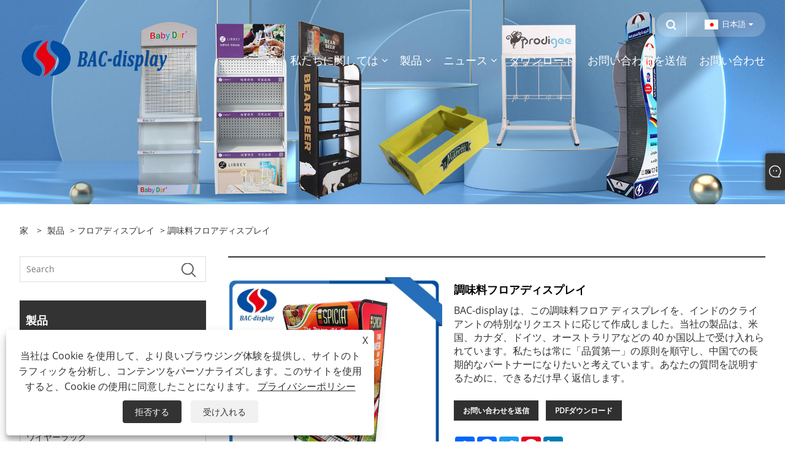

--- FILE ---
content_type: text/html; charset=utf-8
request_url: https://ja.bac-display.com/seasoning-floor-display.html
body_size: 10289
content:

<!DOCTYPE html>
<html xmlns="https://www.w3.org/1999/xhtml" lang="ja">
<head>
    <meta http-equiv="Content-Type" content="text/html; charset=utf-8">
    <meta name="viewport" content="width=device-width, initial-scale=1, minimum-scale=1, maximum-scale=1">
    
<title>中国調味料フロア ディスプレイ サプライヤー、メーカー - 工場直接価格 - BAC ディスプレイ</title>
<meta name="keywords" content="キーワード}、メーカー、サプライヤー、中国、工場、カスタマイズ、最新、中国製、見積もり、耐久性" />
<meta name="description" content="BAC ディスプレイは、中国で最もプロフェッショナルな調味料フロア ディスプレイ メーカーおよびサプライヤーの 1 つとして知られており、必要に応じて価格表を入手できます。当社の工場は、最新の調味料フロアディスプレイを安い価格で提供しています。また、カスタマイズされた製品にも対応しています。今注文したら無料サンプルありますか？もちろん！ご注文をお待ちしております。" />
<link rel="shortcut icon" href="/upload/7082/2023022813383126381.ico" type="image/x-icon" />
<!-- Google tag (gtag.js) -->
<script async src="https://www.googletagmanager.com/gtag/js?id=G-WGS5YFJ4VG"></script>
<script>
  window.dataLayer = window.dataLayer || [];
  function gtag(){dataLayer.push(arguments);}
  gtag('js', new Date());

  gtag('config', 'G-WGS5YFJ4VG');
</script>

<!-- Google tag (gtag.js) -->
<script async src="https://www.googletagmanager.com/gtag/js?id=AW-16556405133">
</script>
<script>
  window.dataLayer = window.dataLayer || [];
  function gtag(){dataLayer.push(arguments);}
  gtag('js', new Date());

  gtag('config', 'AW-16556405133');
</script>
<link rel="dns-prefetch" href="https://style.trade-cloud.com.cn" />
<link rel="dns-prefetch" href="https://i.trade-cloud.com.cn" />
    <meta name="robots" content="index,follow">
    <meta name="distribution" content="Global" />
    <meta name="googlebot" content="all" />
    <meta property="og:type" content="product" />
    <meta property="og:site_name" content="株式会社BACディスプレイ">
    <meta property="og:image" content="https://ja.bac-display.com/upload/7082/seasoning-floor-display_454785.jpg" />
    <meta property="og:url" content="https://ja.bac-display.com/seasoning-floor-display.html" />
    <meta property="og:title" content="調味料フロアディスプレイ" />
    <meta property="og:description" content="BAC ディスプレイは、中国で最もプロフェッショナルな調味料フロア ディスプレイ メーカーおよびサプライヤーの 1 つとして知られており、必要に応じて価格表を入手できます。当社の工場は、最新の調味料フロアディスプレイを安い価格で提供しています。また、カスタマイズされた製品にも対応しています。今注文したら無料サンプルありますか？もちろん！ご注文をお待ちしております。" />
    
    <link href="https://ja.bac-display.com/seasoning-floor-display.html" rel="canonical" />
    <link type="text/css" rel="stylesheet" href="/css/owl.carousel.min.css" />
    <link type="text/css" rel="stylesheet" href="/css/owl.theme.default.min.css" />
    <script type="application/ld+json">[
  {
    "@context": "https://schema.org/",
    "@type": "BreadcrumbList",
    "ItemListElement": [
      {
        "@type": "ListItem",
        "Name": "家",
        "Position": 1,
        "Item": "https://ja.bac-display.com/"
      },
      {
        "@type": "ListItem",
        "Name": "製品",
        "Position": 2,
        "Item": "https://ja.bac-display.com/products.html"
      },
      {
        "@type": "ListItem",
        "Name": "フロアディスプレイ",
        "Position": 3,
        "Item": "https://ja.bac-display.com/floor-display"
      },
      {
        "@type": "ListItem",
        "Name": "調味料フロアディスプレイ",
        "Position": 4,
        "Item": "https://ja.bac-display.com/seasoning-floor-display.html"
      }
    ]
  },
  {
    "@context": "http://schema.org",
    "@type": "Product",
    "@id": "https://ja.bac-display.com/seasoning-floor-display.html",
    "Name": "調味料フロアディスプレイ",
    "Image": [
      "https://ja.bac-display.com/upload/7082/seasoning-floor-display-11107.jpg",
      "https://ja.bac-display.com/upload/7082/seasoning-floor-display1-217785.jpg",
      "https://ja.bac-display.com/upload/7082/seasoning-floor-display2-3511278.jpg",
      "https://ja.bac-display.com/upload/7082/seasoning-floor-display3-4568193.jpg",
      "https://ja.bac-display.com/upload/7082/seasoning-floor-display4-5687827.jpg"
    ],
    "Description": "BAC ディスプレイは、中国で最もプロフェッショナルな調味料フロア ディスプレイ メーカーおよびサプライヤーの 1 つとして知られており、必要に応じて価格表を入手できます。当社の工場は、最新の調味料フロアディスプレイを安い価格で提供しています。また、カスタマイズされた製品にも対応しています。今注文したら無料サンプルありますか？もちろん！ご注文をお待ちしております。",
    "Offers": {
      "@type": "AggregateOffer",
      "OfferCount": 1,
      "PriceCurrency": "USD",
      "LowPrice": 0.0,
      "HighPrice": 0.0,
      "Price": 0.0
    }
  }
]</script>
    <link rel="alternate" hreflang="en"  href="https://www.bac-display.com/seasoning-floor-display.html"/>
<link rel="alternate" hreflang="es"  href="https://es.bac-display.com/seasoning-floor-display.html"/>
<link rel="alternate" hreflang="pt"  href="https://pt.bac-display.com/seasoning-floor-display.html"/>
<link rel="alternate" hreflang="ru"  href="https://ru.bac-display.com/seasoning-floor-display.html"/>
<link rel="alternate" hreflang="fr"  href="https://fr.bac-display.com/seasoning-floor-display.html"/>
<link rel="alternate" hreflang="ja"  href="https://ja.bac-display.com/seasoning-floor-display.html"/>
<link rel="alternate" hreflang="de"  href="https://de.bac-display.com/seasoning-floor-display.html"/>
<link rel="alternate" hreflang="vi"  href="https://vi.bac-display.com/seasoning-floor-display.html"/>
<link rel="alternate" hreflang="it"  href="https://it.bac-display.com/seasoning-floor-display.html"/>
<link rel="alternate" hreflang="nl"  href="https://nl.bac-display.com/seasoning-floor-display.html"/>
<link rel="alternate" hreflang="th"  href="https://th.bac-display.com/seasoning-floor-display.html"/>
<link rel="alternate" hreflang="pl"  href="https://pl.bac-display.com/seasoning-floor-display.html"/>
<link rel="alternate" hreflang="ko"  href="https://ko.bac-display.com/seasoning-floor-display.html"/>
<link rel="alternate" hreflang="sv"  href="https://sv.bac-display.com/seasoning-floor-display.html"/>
<link rel="alternate" hreflang="hu"  href="https://hu.bac-display.com/seasoning-floor-display.html"/>
<link rel="alternate" hreflang="ms"  href="https://ms.bac-display.com/seasoning-floor-display.html"/>
<link rel="alternate" hreflang="bn"  href="https://bn.bac-display.com/seasoning-floor-display.html"/>
<link rel="alternate" hreflang="da"  href="https://da.bac-display.com/seasoning-floor-display.html"/>
<link rel="alternate" hreflang="fi"  href="https://fi.bac-display.com/seasoning-floor-display.html"/>
<link rel="alternate" hreflang="hi"  href="https://hi.bac-display.com/seasoning-floor-display.html"/>
<link rel="alternate" hreflang="x-default" href="https://www.bac-display.com/seasoning-floor-display.html"/>

    
<meta name="viewport" content="width=device-width, initial-scale=1, minimum-scale=1, maximum-scale=1">
<link rel="stylesheet" type="text/css" href="https://style.trade-cloud.com.cn/Template/200/default/css/style.css">
<link rel="stylesheet" type="text/css" href="https://style.trade-cloud.com.cn/Template/200/css/mobile.css">
<link rel="stylesheet" type="text/css" href="https://style.trade-cloud.com.cn/Template/200/default/css/im.css">
<link rel="stylesheet" type="text/css" href="https://style.trade-cloud.com.cn/Template/200/fonts/iconfont.css">
<link rel="stylesheet" type="text/css" href="https://style.trade-cloud.com.cn/Template/200/css/links.css">
<link rel="stylesheet" type="text/css" href="https://style.trade-cloud.com.cn/Template/200/css/language.css">

    <link type="text/css" rel="stylesheet" href="https://style.trade-cloud.com.cn/Template/200/default/css/product.css" />
    <link rel="stylesheet" type="text/css" href="https://style.trade-cloud.com.cn/Template/200/default/css/product_mobile.css">
    <link rel="stylesheet" type="text/css" href="/css/poorder.css">
    <link rel="stylesheet" type="text/css" href="/css/jm.css">
    <link href="/css/Z-main.css?t=V1" rel="stylesheet">
    <link href="/css/Z-style.css?t=V1" rel="stylesheet">
    <link href="/css/Z-theme.css?t=V1" rel="stylesheet">
    <script src="https://style.trade-cloud.com.cn/Template/200/js/jquery.min.js"></script>

    <script type="text/javascript" src="https://style.trade-cloud.com.cn/Template/200/js/Z-common1.js"></script>
    <script type="text/javascript" src="https://style.trade-cloud.com.cn/Template/200/js/Z-owl.carousel.js"></script>
    <script type="text/javascript" src="https://style.trade-cloud.com.cn/Template/200/js/cloud-zoom.1.0.3.js"></script>
    <script type="text/javascript" src="/js/book.js?v=0.04"></script>
    <link type="text/css" rel="stylesheet" href="/css/inside.css" />
</head>
<body>
    <div class="container">
        
<!-- web_head start -->
<header class="index_web_head web_head">
    <div class="head_top">
        <div class="layout">
            <div class="head_right">
                <b id="btn-search" class="btn--search"></b>
                <div class="change-language ensemble">
                    <div class="change-language-title medium-title">
                        <div class="language-flag language-flag-ja"><a title="日本語" href="javascript:;"><b class="country-flag"></b><span>日本語</span> </a></div>
                    </div>
                    <div class="change-language-cont sub-content"></div>
                </div>
            </div>
            <ul class="prisna-wp-translate-seo" id="prisna-translator-seo">
                <li class="language-flag language-flag-en"><a title="English" href="https://www.bac-display.com"><b class="country-flag"></b><span>English</span></a></li><li class="language-flag language-flag-es"><a title="Español" href="//es.bac-display.com"><b class="country-flag"></b><span>Español</span></a></li><li class="language-flag language-flag-pt"><a title="Português" href="//pt.bac-display.com"><b class="country-flag"></b><span>Português</span></a></li><li class="language-flag language-flag-ru"><a title="русский" href="//ru.bac-display.com"><b class="country-flag"></b><span>русский</span></a></li><li class="language-flag language-flag-fr"><a title="Français" href="//fr.bac-display.com"><b class="country-flag"></b><span>Français</span></a></li><li class="language-flag language-flag-ja"><a title="日本語" href="//ja.bac-display.com"><b class="country-flag"></b><span>日本語</span></a></li><li class="language-flag language-flag-de"><a title="Deutsch" href="//de.bac-display.com"><b class="country-flag"></b><span>Deutsch</span></a></li><li class="language-flag language-flag-vi"><a title="tiếng Việt" href="//vi.bac-display.com"><b class="country-flag"></b><span>tiếng Việt</span></a></li><li class="language-flag language-flag-it"><a title="Italiano" href="//it.bac-display.com"><b class="country-flag"></b><span>Italiano</span></a></li><li class="language-flag language-flag-nl"><a title="Nederlands" href="//nl.bac-display.com"><b class="country-flag"></b><span>Nederlands</span></a></li><li class="language-flag language-flag-th"><a title="ภาษาไทย" href="//th.bac-display.com"><b class="country-flag"></b><span>ภาษาไทย</span></a></li><li class="language-flag language-flag-pl"><a title="Polski" href="//pl.bac-display.com"><b class="country-flag"></b><span>Polski</span></a></li><li class="language-flag language-flag-ko"><a title="한국어" href="//ko.bac-display.com"><b class="country-flag"></b><span>한국어</span></a></li><li class="language-flag language-flag-sv"><a title="Svenska" href="//sv.bac-display.com"><b class="country-flag"></b><span>Svenska</span></a></li><li class="language-flag language-flag-hu"><a title="magyar" href="//hu.bac-display.com"><b class="country-flag"></b><span>magyar</span></a></li><li class="language-flag language-flag-ms"><a title="Malay" href="//ms.bac-display.com"><b class="country-flag"></b><span>Malay</span></a></li><li class="language-flag language-flag-bn"><a title="বাংলা ভাষার" href="//bn.bac-display.com"><b class="country-flag"></b><span>বাংলা ভাষার</span></a></li><li class="language-flag language-flag-da"><a title="Dansk" href="//da.bac-display.com"><b class="country-flag"></b><span>Dansk</span></a></li><li class="language-flag language-flag-fi"><a title="Suomi" href="//fi.bac-display.com"><b class="country-flag"></b><span>Suomi</span></a></li><li class="language-flag language-flag-hi"><a title="हिन्दी" href="//hi.bac-display.com"><b class="country-flag"></b><span>हिन्दी</span></a></li>
            </ul>
        </div>
    </div>

    <nav class="nav_wrap">
        <div class="layout">
            <h1 class="logo">
                <a href="/"><img src="/upload/7082/20230301084521187555.png" alt="株式会社BACディスプレイ"></a>
            </h1>
            <ul class="head_nav">
                <li><a href="/" title="家"><em>家</em></a></li><li><a href="/about.html" title="私たちに関しては"><em>私たちに関しては</em></a><ul><li><a title="BACディスプレイについて" href="/about.html"><em>BACディスプレイについて</em></a></li><li><a title="証明書" href="/about-372031.html"><em>証明書</em></a></li></ul></li><li><a href="/products.html" title="製品"><em>製品</em></a><ul><li><a title="フロアディスプレイ" href="/floor-display"><em>フロアディスプレイ</em></a></li><li><a title="ペグボードディスプレイ" href="/pegboard-display"><em>ペグボードディスプレイ</em></a></li><li><a title="カウンターディスプレイ" href="/counter-display"><em>カウンターディスプレイ</em></a></li><li><a title="ワイヤーラック" href="/wire-rack"><em>ワイヤーラック</em></a></li><li><a title="クォーツストーンラック" href="/quartz-stone-rack"><em>クォーツストーンラック</em></a></li></ul></li><li><a href="/news.html" title="ニュース"><em>ニュース</em></a><ul><li><a title="企業ニュース" href="/news-31.html"><em>企業ニュース</em></a></li><li><a title="業界ニュース" href="/news-32.html"><em>業界ニュース</em></a></li></ul></li><li><a href="/download.html" title="ダウンロード"><em>ダウンロード</em></a></li><li><a href="/message.html" title="お問い合わせを送信"><em>お問い合わせを送信</em></a></li><li><a href="/contact.html" title="お問い合わせ"><em>お問い合わせ</em></a></li>
            </ul>
        </div>
    </nav>
</header>
<!--// web_head end -->

        <div class="banner page-banner" id="body">
            <div class="page-bannertxt">
                
            </div>
            <img src="/upload/7082/2023030911323476806.jpg" alt="製品" />
        </div>

        <div class="block">
            <div class="layout">
                <div class="layout-mobile">
                    <div class="position">
                        <span><a class="home" href="/"> <i class="icon-home">家</i></a></span>
                        <span>></span>
                        <a href="/products.html">製品</a>  > <a href="/floor-display">フロアディスプレイ</a> > 調味料フロアディスプレイ
                    </div>
                    <div class="product-left">
                        <form class="left-search" action="/products.html" method="get">
                            <input class="search-t" name="search" placeholder="Search" required />
                            <input class="search-b" type="submit" value="">
                        </form>
                        <div class="product-nav">
                            <div class="lefttitle">製品</div>
                            <ul>
                                <li><a href="/floor-display">フロアディスプレイ</a></li><li><a href="/pegboard-display">ペグボードディスプレイ</a></li><li><a href="/counter-display">カウンターディスプレイ</a></li><li><a href="/wire-rack">ワイヤーラック</a></li><li><a href="/quartz-stone-rack">クォーツストーンラック</a></li>
                            </ul>
                        </div>
                        
<div class="product-list">
    <div class="lefttitle">新製品</div>
    <ul>
        <li><a href="/led-player-floor-display.html" title="LEDプレーヤーフロアディスプレイ"><img src="/upload/7082/led-player-floor-display_264227.jpg" alt="LEDプレーヤーフロアディスプレイ" title="LEDプレーヤーフロアディスプレイ" ><span>LEDプレーヤーフロアディスプレイ</span></a></li><li><a href="/racing-bike-accessories-floor-display.html" title="レーシングバイクアクセサリーフロアディスプレイ"><img src="/upload/7082/racing-bike-accessories-floor-display_945606.jpg" alt="レーシングバイクアクセサリーフロアディスプレイ" title="レーシングバイクアクセサリーフロアディスプレイ" ><span>レーシングバイクアクセサリーフロアディスプレイ</span></a></li><li><a href="/gloves-hooks-pegboard-display.html" title="手袋 フック ペグボード ディスプレイ"><img src="/upload/7082/gloves-hooks-pegboard-display_847479.jpg" alt="手袋 フック ペグボード ディスプレイ" title="手袋 フック ペグボード ディスプレイ" ><span>手袋 フック ペグボード ディスプレイ</span></a></li><li><a href="/sweet-floor-display.html" title="スイートフロアディスプレイ"><img src="/upload/7082/sweet-floor-display_520645.jpg" alt="スイートフロアディスプレイ" title="スイートフロアディスプレイ" ><span>スイートフロアディスプレイ</span></a></li>
        <li><a class="btn" href="/products.html"><span>すべての新製品</span></a></li>
    </ul>
</div>

                    </div>
                    <style type="text/css"></style>
                    <div class="product-right">
                        <div class="shown_products_a">
                            <div class="shown_products_a_left" style="border: none;">
                                <section>



                                    <section class="product-intro"  style="">
                                        <div class="product-view">
                                            <div class="product-image">
                                                <a class="cloud-zoom" id="zoom1" data-zoom="adjustX:0, adjustY:0" href="/upload/7082/seasoning-floor-display-11107.jpg" title="調味料フロアディスプレイ" ><img src="/upload/7082/seasoning-floor-display-11107.jpg" itemprop="image" title="調味料フロアディスプレイ" alt="調味料フロアディスプレイ" style="width: 100%" /></a>
                                            </div>
                                            <div class="image-additional">
                                                <ul>
                                                    <li  class="current"><a class="cloud-zoom-gallery item" href="/upload/7082/seasoning-floor-display-11107.jpg"  title="調味料フロアディスプレイ" data-zoom="useZoom:zoom1, smallImage:/upload/7082/seasoning-floor-display-11107.jpg"><img src="/upload/7082/seasoning-floor-display-11107.jpg" alt="調味料フロアディスプレイ" /><img src="/upload/7082/seasoning-floor-display-11107.jpg" alt="調味料フロアディスプレイ" class="popup"  title="調味料フロアディスプレイ" /></a></li><li ><a class="cloud-zoom-gallery item" href="/upload/7082/seasoning-floor-display1-217785.jpg"  title="調味料フロアディスプレイ" data-zoom="useZoom:zoom1, smallImage:/upload/7082/seasoning-floor-display1-217785.jpg"><img src="/upload/7082/seasoning-floor-display1-217785.jpg" alt="調味料フロアディスプレイ" /><img src="/upload/7082/seasoning-floor-display1-217785.jpg" alt="調味料フロアディスプレイ" class="popup"  title="調味料フロアディスプレイ" /></a></li><li ><a class="cloud-zoom-gallery item" href="/upload/7082/seasoning-floor-display2-3511278.jpg"  title="調味料フロアディスプレイ" data-zoom="useZoom:zoom1, smallImage:/upload/7082/seasoning-floor-display2-3511278.jpg"><img src="/upload/7082/seasoning-floor-display2-3511278.jpg" alt="調味料フロアディスプレイ" /><img src="/upload/7082/seasoning-floor-display2-3511278.jpg" alt="調味料フロアディスプレイ" class="popup"  title="調味料フロアディスプレイ" /></a></li><li ><a class="cloud-zoom-gallery item" href="/upload/7082/seasoning-floor-display3-4568193.jpg"  title="調味料フロアディスプレイ" data-zoom="useZoom:zoom1, smallImage:/upload/7082/seasoning-floor-display3-4568193.jpg"><img src="/upload/7082/seasoning-floor-display3-4568193.jpg" alt="調味料フロアディスプレイ" /><img src="/upload/7082/seasoning-floor-display3-4568193.jpg" alt="調味料フロアディスプレイ" class="popup"  title="調味料フロアディスプレイ" /></a></li><li ><a class="cloud-zoom-gallery item" href="/upload/7082/seasoning-floor-display4-5687827.jpg"  title="調味料フロアディスプレイ" data-zoom="useZoom:zoom1, smallImage:/upload/7082/seasoning-floor-display4-5687827.jpg"><img src="/upload/7082/seasoning-floor-display4-5687827.jpg" alt="調味料フロアディスプレイ" /><img src="/upload/7082/seasoning-floor-display4-5687827.jpg" alt="調味料フロアディスプレイ" class="popup"  title="調味料フロアディスプレイ" /></a></li>
                                                </ul>
                                            </div>
                                        </div>
                                        <script>nico_cloud_zoom();</script>
                                    </section>

                                    





                                </section>  
                            </div>
                            <div class="shown_products_a_right">
                                <h1>調味料フロアディスプレイ</h1>
                                
                                
                                <p>BAC-display は、この調味料フロア ディスプレイを、インドのクライアントの特別なリクエストに応じて作成しました。当社の製品は、米国、カナダ、ドイツ、オーストラリアなどの 40 か国以上で受け入れられています。私たちは常に「品質第一」の原則を順守し、中国での長期的なパートナーになりたいと考えています。あなたの質問を説明するために、できるだけ早く返信します。</p><h4><a href="#send">お問い合わせを送信</a>&nbsp;&nbsp;&nbsp;&nbsp;<a href="/upload/7082/seasoning-floor-display_429723.pdf" target="_blank">PDFダウンロード </a></h4>
                                

                                <div class="Ylink">
                                    <ul>
                                        
                                    </ul>
                                </div>
                                <div style="height: 20px; overflow: hidden; float: left; width: 100%;"></div>
                                <div class="a2a_kit a2a_kit_size_32 a2a_default_style">
                                    <a class="a2a_dd" href="https://www.addtoany.com/share"></a>
                                    <a class="a2a_button_facebook"></a>
                                    <a class="a2a_button_twitter"></a>
                                    <a class="a2a_button_pinterest"></a>
                                    <a class="a2a_button_linkedin"></a>
                                </div>
                                <script async src="https://static.addtoany.com/menu/page.js"></script>
                            </div>
                        </div>
                        <div class="shown_products_b">
                            <div class="shown_products_b_a">
                                <div class="op">
                                    <div class="descr">製品説明</div>
                                </div>
                                <div class="opt">
                                    <div id="Descrip">
                                        <p>当社の工場から調味料フロアディスプレイを安心して購入できます。最高のアフターサービスとタイムリーな配送を提供します。当社の成功は一人ひとりに直接関係しているため、明確な利点があります。私たちは自分のすることすべてに誇りを持ち、よくできた仕事に誇りを持っています。</p>
<p>このBAC調味料フロアディスプレイは、食品店やスーパーマーケットで、ボトルや缶に入ったブランドの調味料製品を販売するために使用されます.このディスプレイは、インドのクライアント向けに制作されています。大きくて便利なディスプレイスタンドです。このワイヤーシェルフには、各ライン製品をルールに保つためのワイヤー仕切りがあります。また、ワイヤーシェルフの後ろが前よりも高くなっているのがわかります。この設計により、クライアントが 1 つのカートンをピックアップした後、缶自体が前面に来るのに役立ちます。スタイルが多い方はプラスチック缶詰を。お店のディスプレイに重宝しそうです この陳列棚は大きくてパーツが多いです。熟練した技術者がより完璧に組み立てます。詳細は以下の通りです。ディスプレイについてさらに質問がある場合は、お問い合わせください。</p>
<p>
	<br />
</p>
<h4>調味料フロアディスプレイの製品仕様</h4>
<table border="1">
	<tbody>
		<tr>
			<td>
				<p>名前：</p>
			</td>
			<td>
				<p>調味料フロアディスプレイ</p>
			</td>
		</tr>
		<tr>
			<td>
				<p>MOQ</p>
			</td>
			<td>
				<p>100個</p>
			</td>
		</tr>
		<tr>
			<td>
				<p>仕様</p>
			</td>
			<td>
				<p>950×440×1650mm</p>
			</td>
		</tr>
		<tr>
			<td>
				<p>水面</p>
			</td>
			<td>
				<p>粉体塗装マットブラックまたは OEM</p>
			</td>
		</tr>
		<tr>
			<td>
				<p>ロゴ</p>
			</td>
			<td>
				<p>アートワーク用の 3 mm フォーム ボードへのデジタル印刷。</p>
			</td>
		</tr>
		<tr>
			<td>
				<p>パッキング</p>
			</td>
			<td>
				<p>特殊輸出カートン、二つ折り、2 カートン/ユニット</p>
			</td>
		</tr>
		<tr>
			<td>
				<p>原材料</p>
			</td>
			<td>
				<p>丸管、金網層</p>
			</td>
		</tr>
		<tr>
			<td>
				<p>支払い</p>
			</td>
			<td>
				<p>T/T、</p>
			</td>
		</tr>
		<tr>
			<td>
				<p>ポート</p>
			</td>
			<td>
				<p>深圳塩田港 / 広州</p>
			</td>
		</tr>
		<tr>
			<td>
				<p>サンプルリードタイム</p>
			</td>
			<td>
				<p>サンプル支払いの5-7日後</p>
			</td>
		</tr>
		<tr>
			<td>
				<p>納期</p>
			</td>
			<td>
				<p>入金後約30日</p>
			</td>
		</tr>
	</tbody>
</table>
<p>
	<br />
</p>
<p>
	<img src="https://i.trade-cloud.com.cn/upload/7082/image/20230309/-----20201102091347_524165.jpg" alt="" /><img src="https://i.trade-cloud.com.cn/upload/7082/image/20230309/-----20201102091427_666439.jpg" alt="" /><img src="https://i.trade-cloud.com.cn/upload/7082/image/20230309/-----20201102091429_862485.jpg" alt="" /><img src="https://i.trade-cloud.com.cn/upload/7082/image/20230309/-----20201102091443_666439.jpg" alt="" /><img src="https://i.trade-cloud.com.cn/upload/7082/image/20230309/-----202011020914341_643406.jpg" alt="" /> 
</p>
<p>
	<br />
</p>
<p>
	<br />
</p><div class="productsTags"> ホットタグ: キーワード}、メーカー、サプライヤー、中国、工場、カスタマイズ、最新、中国製、見積もり、耐久性</div>
                                    </div>
                                </div>
                            </div>
                            <div class="shown_products_b_a" style="display:none;">
                                <div class="op">
                                    <div class="descr">商品タグ</div>
                                </div>
                                <div class="opt" id="proabout">
                                    
                                </div>
                            </div>
                            <div class="shown_products_b_a">
                                <div class="op" style="">
                                    <div class="descr">関連カテゴリー</div>
                                </div>
                                <div class="opt" style="">
                                    <h3><a href="/floor-display" title="フロアディスプレイ">フロアディスプレイ</a></h3><h3><a href="/pegboard-display" title="ペグボードディスプレイ">ペグボードディスプレイ</a></h3><h3><a href="/counter-display" title="カウンターディスプレイ">カウンターディスプレイ</a></h3><h3><a href="/wire-rack" title="ワイヤーラック">ワイヤーラック</a></h3><h3><a href="/quartz-stone-rack" title="クォーツストーンラック">クォーツストーンラック</a></h3>
                                </div>
                                <div id="send" class="opt">
                                    <div class="op">
                                      <div class="descr">お問い合わせを送信</div>
                                    </div>
                                    <div class="opt_pt">
                                        下記フォームよりお気軽にお問い合わせください。 24時間以内に返信いたします。
                                    </div>
                                    <div id="form1">
                                        <div class="plane-body">
                                            <input name="category" id="category" value="72" type="hidden">
                                            <input name="dir" value="after-sale-support" type="hidden">
                                            <div class="form-group" id="form-group-6">
                                                <input class="form-control" id="title" name="subject" required placeholder="主題*" value="調味料フロアディスプレイ" maxlength="150" type="text">
                                            </div>
                                            <div class="form-group" id="form-group-6">
                                                <input class="form-control" id="Company" name="company" maxlength="150" required placeholder="会社" type="text">
                                            </div>
                                            <div class="form-group" id="form-group-6">
                                                <input class="form-control" id="Email" name="Email" maxlength="100" required placeholder="Eメール*" type="email">
                                            </div>
                                            <div class="form-group" id="form-group-11">
                                                <input class="form-control" id="name" maxlength="45" name="name" required placeholder="名前*" type="text">
                                            </div>
                                            <div class="form-group" id="form-group-12">
                                                <input class="form-control" id="tel" maxlength="45" name="tel" required placeholder="電話 / ワッツアップ" type="text">
                                            </div>
                                            <div class="form-group" id="form-group-14">
                                                <textarea class="form-control" name="content" id="content" placeholder="コンテンツ*"></textarea>
                                            </div>
                                            <div class="form-group col-l-1" style="position: relative; display:none;">
                                                <input class="form-control" type="text" id="code" name="code" value="1" maxlength="5" placeholder="*" />
                                                <img src="/VerifyCodeImg.aspx" id="codeimg" alt="Click Refresh verification code" title="Click Refresh verification code" onclick="ReGetVerifyCode('codeimg')" style="position: absolute; right: 0; top: 50%; margin: 0; transform: translate(-50%, -50%);" />
                                            </div>
                                            <div class="form-group" id="form-group-4">
                                                <input name="action" value="addmesy" type="hidden">
                                                <input value="送信" name="cmdOk" class="btn btn-submit" onclick="validate11()" type="submit">
                                            </div>
                                        </div>
                                        <style>
                                            input::placeholder{
                                                color: #787878;
                                            }
                                        </style>
                                        <script>
                                            
                                            function validate11() {
                                                var strName, strTitle, strCompany, strTel, strEmail, strContent, strYzm;
                                                strName = $("#name").val();
                                                strTitle = $("#title").val();
                                                strCompany = $("#Company").val();
                                                strTel = $("#tel").val();
                                                strEmail = $("#Email").val();
                                                strContent = $("#content").val();
                                                strYzm = $("#code").val();

                                                if (strTitle == "") {
                                                    if (true) {
                                                        $("#title").focus();
                                                        return false;
                                                    }
                                                }
                                                if (strCompany == "") {
                                                    if (false) {
                                                        $("#Company").focus();
                                                        return false;
                                                    }
                                                }
                                                if (strEmail == "") {
                                                    if (true) {
                                                        $("#Email").focus();
                                                        return false;
                                                    }
                                                } else {
                                                    var myreg = /^[\w!#$%&'*+/=?^_`{|}~-]+(?:\.[\w!#$%&'*+/=?^_`{|}~-]+)*@(?:[\w](?:[\w-]*[\w])?\.)+[\w](?:[\w-]*[\w])?/;
                                                    if (!myreg.test(strEmail)) {
                                                        $("#Email").focus();
                                                        return false;
                                                    }
                                                }
                                                if (strName == "") {
                                                    if (true) {
                                                        $("#name").focus();
                                                        return false;
                                                    }
                                                }
                                                if (strTel == "") {
                                                    if (false) {
                                                        $("#tel").focus();
                                                        return false;
                                                    }
                                                }

                                                if (strContent == "") {
                                                    if (true) {
                                                        $("#content").focus();
                                                        return false;
                                                    }
                                                }

                                                if (strYzm == "") {
                                                    $("#code").focus();
                                                    return false;
                                                }

                                                SendBook_New(577, strName, strTitle, strCompany, strTel, strEmail, strContent, strYzm);
                                            }
                                        </script>
                                    </div>
                                </div>
                            </div>

                            <div class="shown_products_b_a" style="">
                                <div class="op">
                                    <div class="descr">関連製品</div>
                                </div>
                                <div class="opt" id="AboutPro">
                                    <h3><a href="/auto-parts-floor-display.html" class="proli1" title="自動車部品フロアディスプレイ"><img src="/upload/7082/auto-parts-floor-display_104900.jpg" alt="自動車部品フロアディスプレイ" title="自動車部品フロアディスプレイ" onerror="this.src='https://i.trade-cloud.com.cn/images/noimage.gif'" /></a><a href="/auto-parts-floor-display.html" class="proli2" title="自動車部品フロアディスプレイ">自動車部品フロアディスプレイ</a></h3><h3><a href="/bread-floor-display.html" class="proli1" title="パンフロアディスプレイ"><img src="/upload/7082/bread-floor-display_400905.jpg" alt="パンフロアディスプレイ" title="パンフロアディスプレイ" onerror="this.src='https://i.trade-cloud.com.cn/images/noimage.gif'" /></a><a href="/bread-floor-display.html" class="proli2" title="パンフロアディスプレイ">パンフロアディスプレイ</a></h3><h3><a href="/snack-floor-display.html" class="proli1" title="スナックフロアディスプレイ"><img src="/upload/7082/snack-floor-display_721744.jpg" alt="スナックフロアディスプレイ" title="スナックフロアディスプレイ" onerror="this.src='https://i.trade-cloud.com.cn/images/noimage.gif'" /></a><a href="/snack-floor-display.html" class="proli2" title="スナックフロアディスプレイ">スナックフロアディスプレイ</a></h3><h3><a href="/milk-powder-floor-display.html" class="proli1" title="粉乳フロアディスプレイ"><img src="/upload/7082/milk-powder-floor-display_934765.jpg" alt="粉乳フロアディスプレイ" title="粉乳フロアディスプレイ" onerror="this.src='https://i.trade-cloud.com.cn/images/noimage.gif'" /></a><a href="/milk-powder-floor-display.html" class="proli2" title="粉乳フロアディスプレイ">粉乳フロアディスプレイ</a></h3><h3><a href="/coffee-floor-display.html" class="proli1" title="コーヒーフロアディスプレイ"><img src="/upload/7082/coffee-floor-display_943791.jpg" alt="コーヒーフロアディスプレイ" title="コーヒーフロアディスプレイ" onerror="this.src='https://i.trade-cloud.com.cn/images/noimage.gif'" /></a><a href="/coffee-floor-display.html" class="proli2" title="コーヒーフロアディスプレイ">コーヒーフロアディスプレイ</a></h3><h3><a href="/hand-cream-floor-display.html" class="proli1" title="ハンドクリームフロアディスプレイ"><img src="/upload/7082/hand-cream-floor-display_880584.jpg" alt="ハンドクリームフロアディスプレイ" title="ハンドクリームフロアディスプレイ" onerror="this.src='https://i.trade-cloud.com.cn/images/noimage.gif'" /></a><a href="/hand-cream-floor-display.html" class="proli2" title="ハンドクリームフロアディスプレイ">ハンドクリームフロアディスプレイ</a></h3>
                                </div>
                            </div>


                        </div>
                    </div>
                    <div style="clear: both;"></div>
                </div>
            </div>
        </div>

        <script type="text/javascript">
            $(".block .product-left .product-nav ul span").each(function () {
                $(this).click(function () {
                    if ($(this).siblings("ul").css("display") == "none") {
                        $(this).css("background-image", "url(https://i.trade-cloud.com.cn/NewImages/images/product_02.png)");
                        $(this).siblings("ul").slideDown(500);

                    } else {
                        $(this).css("background-image", "url(https://i.trade-cloud.com.cn/NewImages/images/product_01.png)");
                        $(this).siblings("ul").slideUp(500);
                    }
                })
            });
            $(".block .product-left .product-list h3").click(function () {
                if ($(this).siblings("ul").css("display") == "none") {
                    $(this).siblings("ul").slideDown(500);
                } else {
                    $(this).siblings("ul").slideUp(500);
                }
            });
			$(".lefttitle").click(function(){
		$(".product-list").toggleClass("bnu");
		});
	
        </script>



        
<!-- web_footer start -->
<footer class="web_footer">
    <div class="foot_items">
        <div class="layout">
            <div class="foot_item wow fadeInLeftA" data-wow-delay=".3s">
                <h2 class="title">
                    私たちに関しては</h2>
                <div class="foot_item_bd">
                    <ul class="foot_txt_list">
                        <li><a href="/about.html" title="BACディスプレイについて">BACディスプレイについて</a></li><li><a href="/about-372031.html" title="証明書">証明書</a></li>
                    </ul>
                </div>
            </div>

            <div class="foot_item wow fadeInLeftA" data-wow-delay=".4s">
                <h2 class="title">
                    製品</h2>
                <div class="foot_item_bd">
                    <ul class="foot_txt_list">
                        <li><a title="フロアディスプレイ" href="/floor-display">フロアディスプレイ</a></li><li><a title="ペグボードディスプレイ" href="/pegboard-display">ペグボードディスプレイ</a></li><li><a title="カウンターディスプレイ" href="/counter-display">カウンターディスプレイ</a></li><li><a title="ワイヤーラック" href="/wire-rack">ワイヤーラック</a></li><li><a title="クォーツストーンラック" href="/quartz-stone-rack">クォーツストーンラック</a></li>
                    </ul>
                </div>
            </div>

            <div class="foot_item wow fadeInLeftA" data-wow-delay=".1s">
                <h2 class="title">
                    お問い合わせ</h2>
                <div class="foot_item_bd">
                    <ul class="foot_txt_list">
                        <li><a href="tel:+86-757-81001535">電話: +86-757-81001535</a></li><li><a href="/message.html">Eメール: felix.display2010@BAC-display.com</a></li><li><a>住所: 35# zhoudi street、Shabian、Liansha、Danzao town、Nanhai District、Foshan、中国</a></li>
                    </ul>
                </div>
            </div>
            <div class="foot_item wow fadeInLeftA" data-wow-delay=".2s">
                <h2 class="title">
                    <img src="/upload/7082/20230301084521187555.png" alt="株式会社BACディスプレイ" title="株式会社BACディスプレイ"></h2>
                <div class="foot_item_bd">
                    <div class="foot_sns">
                        <ul>
                            <li><a href="https://www.facebook.com/bacdisplay" target="_blank" rel="nofollow" class="facebook" title="Facebook"><span class="iconfont icon-Facebook"></span></a></li><li><a href="https://www.linkedin.cn/incareer/in/ACoAABl1f18Bcm9YlKyURPMjt779wQimPYWOuSk" target="_blank" rel="nofollow" class="linkedin" title="Linkedin"><span class="iconfont icon-in"></span></a></li><li><a href="https://api.whatsapp.com/send?phone=8613929524903&text=Hello" target="_blank" rel="nofollow" class="Whatsapp" title="Whatsapp"><span class="iconfont icon-whatsapp"></span></a></li>
                        </ul>
                    </div>
                </div>
            </div>
        </div>

    </div>
    <div class="foot_bar wow fadeInUpA" data-wow-delay=".1s">
        <div class="layout">
            <div class="copyright">
                Copyright © 2023 株式会社BACディスプレイ- フロアディスプレイ、ペグボードディスプレイ、カウンターディスプレイ - 無断複写・転載を禁じます。
            </div>
            <div class="links">
                <ul>
                    <li><a href="/links.html">Links</a></li>
                    <li><a href="/sitemap.html">Sitemap</a></li>
                    <li><a href="/rss.xml">RSS</a></li>
                    <li><a href="/sitemap.xml">XML</a></li>
                    <li><a href="/privacy-policy.html" rel="nofollow" target="_blank">プライバシーポリシー</a></li>
                    
                </ul>
            </div>
        </div>
    </div>
</footer>
<style>

/* about */
.block .classes .class-content {
    font-size: 16px;
    line-height: 1.6;
}
.block .classes .class-content p{
    padding-bottom:20px;
}


.fixed-nav .nav_wrap .logo {
    padding-top: 0px;
}
.fixed-nav .nav_wrap .logo img {
    height: 68px;
    background-color: #fff;
}
.slider_banner:before {
    height: 0px;
}


.foot_item .title img {
    background-color: #fff;
    border-radius: 20px;
    padding: 5px;
}

.index_company_intr .company_intr_cont+.company_intr_img {
    padding-top: 100px;
}
.index_company_intr .company_intr_img .intr_img_box:before {
    background: none;
}
.index_company_intr .company_intr_img .intr_img_box:after {
    background: none;
}

.index_promote .promote_item:nth-child(2) {
    transform: skewX(0deg);
}

.index_gallery .gallery_item .item_title {
    font-size: 32px;
    margin-bottom: 30px;
}


.block .class-content .news-item {
    width: 23%;
}


.index_gallery .gallery_item .item_img img {
    object-fit: cover;
    max-width: 70%;
    margin: 0 15%;
    max-height: 550px;
}


.product-view .product-image {
    border: 0;
}
.product-view .image-additional li.current img {
    border-width: 0;
}
.product-view .image-additional li img {
    border: 0;
}




#Descrip{
line-height:1.8;
font-size:14px;
color:#333;

}
#Descrip strong{
color:red;

}
#Descrip h4{
font-size:16px;
color:#333;
font-weight:bold;
margin:8px 0;
}

#Descrip td{
padding:3px;
}
#Descrip td p{
font-size:14px;
color:#333;
}
#Descrip img{
    width: 100%;
    margin: 10px auto;
    display: table-cell;
    border: 3px solid #2052a1;
    padding: 0 10%;
}
#Descrip table{
width:100%;
margin:10px 0;
border-collapse:collapse;
}



.block .classes .contact {
    line-height: 2.2;
}
</style><script id="test" type="text/javascript"></script><script type="text/javascript">document.getElementById("test").src="//www.bac-display.com/IPCount/stat.aspx?ID=7082";</script>
<!--// web_footer end -->

    </div>
    


<link href="/OnlineService/11/css/im.css" rel="stylesheet" />
<div class="im">
    <style>
        img {
            border: none;
            max-width: 100%;
        }
    </style>
    <label class="im-l" for="select"><i class="iconfont icon-xiaoxi21"></i></label>
    <input type="checkbox" id="select">
    <div class="box">
        <ul>
          <li style="padding:5px"><img src="/upload/7082/20250928092835552707.jpg" alt="WeChat" /></li><li><a class="ri_WhatsApp" href="https://api.whatsapp.com/send?phone=+8613929524903&text=Hello" title="+8613929524903" target="_blank"><img style="width:25px;" src="/OnlineService/11/images/whatsapp.webp" alt="Whatsapp" /><span>Mr. Felix Lee</span></a></li><li><a class="ri_Email" href="/message.html" title="felix.display2010@BAC-display.com" target="_blank"><img style="width:25px;" src="/OnlineService/11/images/e-mail.webp" alt="E-mail" /><span>Mr. Felix Lee</span></a></li> 
            <li style="padding:5px"><img src="/upload/7082/20230228133831879818.jpg" alt="QR" /></li>
        </ul>
    </div>
</div>




<div class="web-search">
    <b id="btn-search-close" class="btn--search-close"></b>
    <div style="width: 100%">
        <div class="head-search">
            <form class="" action="/products.html">
                <input class="search-ipt" name="search" placeholder="タイピングを開始します...">
                <input class="search-btn" type="button">
                <span class="search-attr">Enterを押して検索するか、ESCを閉じます</span>
            </form>
        </div>
    </div>
</div>
<script src="https://style.trade-cloud.com.cn/Template/200/js/common.js"></script>
<script type="text/javascript">
    $(function () {
        $(".privacy-close").click(function () {
            $("#privacy-prompt").css("display", "none");
        });
    });
</script>
<div class="privacy-prompt" id="privacy-prompt">
    <div class="privacy-close">X</div>
    <div class="text">
        当社は Cookie を使用して、より良いブラウジング体験を提供し、サイトのトラフィックを分析し、コンテンツをパーソナライズします。このサイトを使用すると、Cookie の使用に同意したことになります。
        <a href="/privacy-policy.html" rel='nofollow' target="_blank">プライバシーポリシー</a>
    </div>
    <div class="agree-btns">
        <a class="agree-btn" onclick="myFunction()" id="reject-btn" href="javascript:;">拒否する
        </a>
        <a class="agree-btn" onclick="closeclick()" style="margin-left: 15px;" id="agree-btn" href="javascript:;">受け入れる
        </a>
    </div>
</div>
<link href="/css/privacy.css" rel="stylesheet" type="text/css" />
<script src="/js/privacy.js"></script>

<script defer src="https://static.cloudflareinsights.com/beacon.min.js/vcd15cbe7772f49c399c6a5babf22c1241717689176015" integrity="sha512-ZpsOmlRQV6y907TI0dKBHq9Md29nnaEIPlkf84rnaERnq6zvWvPUqr2ft8M1aS28oN72PdrCzSjY4U6VaAw1EQ==" data-cf-beacon='{"version":"2024.11.0","token":"1b463348d5314979a0444a43ebb59104","r":1,"server_timing":{"name":{"cfCacheStatus":true,"cfEdge":true,"cfExtPri":true,"cfL4":true,"cfOrigin":true,"cfSpeedBrain":true},"location_startswith":null}}' crossorigin="anonymous"></script>
</body>
</html>


--- FILE ---
content_type: application/javascript; charset=utf-8
request_url: https://www.bac-display.com/IPCount/stat.aspx?ID=7082
body_size: 446
content:

 
function getUA() {  
    var ua = navigator.userAgent;  
    if (ua.length > 250) {  
        ua = ua.substring(0, 250);  
    }  
    return ua;  
}  

function getBrower() {  
    var ua = getUA();  
    if (ua.indexOf("Maxthon") != -1) {  
        return "Maxthon";  
    } else if (ua.indexOf("MSIE") != -1) {  
        return "MSIE";  
    } else if (ua.indexOf("Firefox") != -1) {  
        return "Firefox";  
    } else if (ua.indexOf("Chrome") != -1) {  
        return "Chrome";  
    } else if (ua.indexOf("Opera") != -1) {  
        return "Opera";  
    } else if (ua.indexOf("Safari") != -1) {  
        return "Safari";  
    } else {  
        return "";  
    }  
} 

function getBrowerLanguage() {  
    var lang = navigator.language;  
    return lang != null && lang.length > 0 ? lang : "";  
}  
  

function getPlatform() {  
    return navigator.platform;  
}

function browserRedirect() {
      var sUserAgent = navigator.userAgent.toLowerCase();
      var bIsIpad = sUserAgent.match(/ipad/i) == "ipad";
      var bIsIphoneOs = sUserAgent.match(/iphone os/i) == "iphone os";
      var bIsMidp = sUserAgent.match(/midp/i) == "midp";
      var bIsUc7 = sUserAgent.match(/rv:1.2.3.4/i) == "rv:1.2.3.4";
      var bIsUc = sUserAgent.match(/ucweb/i) == "ucweb";
      var bIsAndroid = sUserAgent.match(/android/i) == "android";
      var bIsCE = sUserAgent.match(/windows ce/i) == "windows ce";
      var bIsWM = sUserAgent.match(/windows mobile/i) == "windows mobile";
      if (bIsIpad || bIsIphoneOs || bIsMidp || bIsUc7 || bIsUc || bIsAndroid || bIsCE || bIsWM) {
        return "Phone";
      } else {
        return "Pc";
      }
    }
var ys_id = '64';
var ys_ref = document.referrer; 
var ys_page =location.href; 
$.ajax({
    type: "POST",
    url: "/IPCount/IPCount.ashx",
    data: "ID=7082&referrer=" + escape(ys_ref) + "&loca=" + escape(ys_page)
    + "&Ua=" + escape(getBrower())+ "&lan=" + escape(getBrowerLanguage())+ "&sys=" + escape(getPlatform())+ "&PI=" + escape(browserRedirect()),
    success: function (ret) {
             
    }
});

